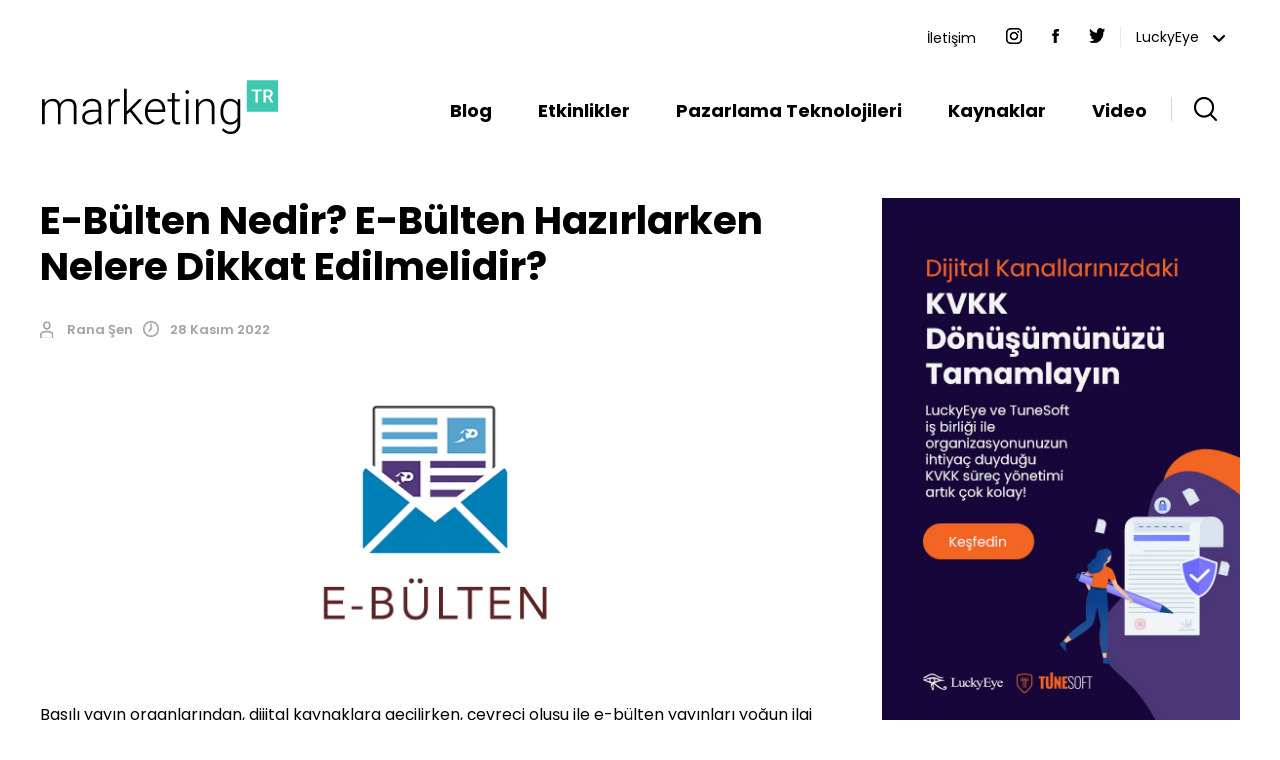

--- FILE ---
content_type: text/html; charset=utf-8
request_url: https://www.marketingtr.net/tr/blog/detay/e-bulten-nedir-e-bulten-hazirlarken-nelere-dikkat-edilmelidir/6/318/0
body_size: 12295
content:
<!DOCTYPE html>
<html lang="tr">
<head>
   
    

<meta charset="UTF-8">
<meta name="viewport" content="width=device-width, initial-scale=1.0">

<title>E-Bülten Nedir? E-Bülten Hazırlarken Nelere Dikkat Edilmelidir?</title><meta name="description" content="Pazarlama dünyasının tüm bileşenlerini en ince ayrıntılarıyla işleyen ve sahip olduğu içerikler sayesinde pazarlama ve dijital sektörlerine ilgisi olan herkesi bilgilendirme amacıyla çalışan marketingTR, Türkiye'nin lider dijital ajansı LuckyEye tarafından kurulan bir oluşumdur." /><meta property="og:title" content="MarketingTR" /><meta name="twitter:title" content="MarketingTR" /><meta name="twitter:description" content="Pazarlama dünyasının tüm bileşenlerini en ince ayrıntılarıyla işleyen ve sahip olduğu içerikler sayesinde pazarlama ve dijital sektörlerine ilgisi olan herkesi bilgilendirme amacıyla çalışan marketingTR, Türkiye'nin lider dijital ajansı LuckyEye tarafından kurulan bir oluşumdur." /><meta property="og:description" content="Pazarlama dünyasının tüm bileşenlerini en ince ayrıntılarıyla işleyen ve sahip olduğu içerikler sayesinde pazarlama ve dijital sektörlerine ilgisi olan herkesi bilgilendirme amacıyla çalışan marketingTR, Türkiye'nin lider dijital ajansı LuckyEye tarafından kurulan bir oluşumdur." /><meta property="og:url" content="http://marketingtr.net/" /><meta name="twitter:url" content="http://marketingtr.net/" />

<!-- <meta name="description" content="Marketing Automation ile müşteri verilerinden analitik anlayışlar çıkartarak çapraz kanal etkileşimlerini optimize ederek müşterilerinize inanılmaz bir deneyim yaşatabilirsiniz." /><meta name="keywords" content="IBM Marketing Cloud, Digital Marketing, Dijital Pazarlama, Lead Management, Customer Experience Analytics, marketing, pazarlama, ibm silverpop, silverpop, pazarlama platformu, email pazarlama" /> --> <!--<meta property="og:title" content="Marketing Cloud" /><meta name="twitter:title" content="Marketing Cloud" /><meta name="twitter:description" content="Marketing Automation ile müşteri verilerinden analitik anlayışlar çıkartarak çapraz kanal etkileşimlerini optimize ederek müşterilerinize inanılmaz bir deneyim yaşatabilirsiniz." /><meta property="og:description" content="Marketing Automation ile müşteri verilerinden analitik anlayışlar çıkartarak çapraz kanal etkileşimlerini optimize ederek müşterilerinize inanılmaz bir deneyim yaşatabilirsiniz." /><meta property="og:url" content="http://marketingtr.net/" /><meta name="twitter:url" content="http://marketingtr.net/" /><meta name="viewport" content="width=device-width, initial-scale=1, maximum-scale=1" />-->
<meta http-equiv="Content-Type" content="text/html; charset=utf-8" />
<!-- END SHAREAHOLIC CODE -->
<link rel="stylesheet" href="/tr/Content/css/owl.carousel.min.css">
<link rel="stylesheet" href="/tr/Content/css/project.css">
<link rel="stylesheet" media="only screen and (max-width:1200px)" href="/tr/Content/css/project-media1200.css" type="text/css" />
    <link rel="stylesheet" media="only screen and (max-width:1024px)" href="/tr/Content/css/project-media1024.css" type="text/css" />
    <link rel="stylesheet" media="only screen and (max-width:768px)" href="/tr/Content/css/project-media768.css" type="text/css" />
    <link rel="stylesheet" media="only screen and (max-width:479px)" href="/tr/Content/css/project-media479.css" type="text/css" />
	<link rel="stylesheet" href="/tr/Content/css/aos.css" />

<!-- BEGIN SHAREAHOLIC CODE -->
<link rel="preload" href="https://cdn.shareaholic.net/assets/pub/shareaholic.js" as="script" />
<meta name="shareaholic:site_id" content="4bc3921f2833780435939165267a48fb" />
<script data-cfasync="false" async src="https://cdn.shareaholic.net/assets/pub/shareaholic.js"></script>
<!-- END SHAREAHOLIC CODE -->
<!-- Global site tag (gtag.js) - Google Analytics -->
<script async src="https://www.googletagmanager.com/gtag/js?id=UA-66495580-1"></script>
<script>
  window.dataLayer = window.dataLayer || [];
  function gtag(){dataLayer.push(arguments);}
  gtag('js', new Date());
 
  gtag('config', 'UA-66495580-1');
</script>
<!-- Google Tag Manager -->
<script>(function(w,d,s,l,i){w[l]=w[l]||[];w[l].push({'gtm.start':
new Date().getTime(),event:'gtm.js'});var f=d.getElementsByTagName(s)[0],
j=d.createElement(s),dl=l!='dataLayer'?'&l='+l:'';j.async=true;j.src=
'https://www.googletagmanager.com/gtm.js?id='+i+dl;f.parentNode.insertBefore(j,f);
})(window,document,'script','dataLayer','GTM-TB4XHJN');</script>
<!-- End Google Tag Manager -->
<!-- Matomo -->
<script type="text/javascript">
  var _paq = window._paq = window._paq || [];
  /* tracker methods like "setCustomDimension" should be called before "trackPageView" */
  _paq.push(['trackPageView']);
  _paq.push(['enableLinkTracking']);
  (function() {
    var u="//lewap.luckyeye.com/";
    _paq.push(['setTrackerUrl', u+'matomo.php']);
    _paq.push(['setSiteId', '3']);
    var d=document, g=d.createElement('script'), s=d.getElementsByTagName('script')[0];
    g.type='text/javascript'; g.async=true; g.src=u+'matomo.js'; s.parentNode.insertBefore(g,s);
  })();
</script>
<!-- End Matomo Code -->
    <link href="/tr/Content/site.css" rel="stylesheet"/>
<link href="/tr/Scripts/intl-tel-input/css/intlTelInput.css" rel="stylesheet"/>

    <link href="/tr/Content/themes/base/jquery-ui.css" rel="stylesheet"/>
<link href="/tr/Content/themes/base/theme.css" rel="stylesheet"/>

    <script src="/tr/Scripts/jquery-1.12.4.js"></script>
<script src="/tr/Scripts/jquery-mask/jquery.mask.js"></script>

    <script src="/tr/Scripts/jquery-ui-1.12.1.js"></script>

    <script src="/tr/Scripts/modernizr-2.5.3.js"></script>

    <script src="/tr/Scripts/jquery.unobtrusive-ajax.js"></script>
<script src="/tr/Scripts/jquery.validate.js"></script>
<script src="/tr/Scripts/jquery.validate.unobtrusive.js"></script>
<script src="/tr/Scripts/intl-tel-input/js/intlTelInput.js"></script>
<script src="/tr/Scripts/intl-tel-input/js/intlTelInput.utility.js"></script>

</head>
        

<body>
       


<header>
    <div class="searchForm">
        <script type="text/javascript">
    $(function () {
        function GoToSearch(dataval) {
            if (dataval != 'undefied' && dataval.link != 'undefined') {
                window.location.href = dataval.link;
            }
        }

        $("#ledissearch-txtsearch").autocomplete({
            source: function (request, response) {
                $.ajax({
                    type: "POST",
                    url: "/tr/LedisJsonEngine/GetAutoCompleteSearchResult",
                    data: { term: request.term, __RequestVerificationToken: $('#__AjaxAntiForgeryForm input[name=__RequestVerificationToken]').val() },
                    success: response,
                    dataType: 'json'
                })
            },
            minLength: 2,
            delay: 100,
            select: function (event, ui) {
                GoToSearch(ui.item);
            }
        }).autocomplete("instance")._renderItem = function (ul, item) {
            return $("<li>").append(item.label).appendTo(ul);
        };

        $('#ledissearch-btnSearch').click(function (event) {
            event.preventDefault();

            var strKeyword = $('#ledissearch-txtsearch').val();
            if (strKeyword == 'undefined')
                strName = ''

            window.location.href = '/tr/Hakkinda/arama/Hakkinda/1/1/0?Kyw=' + encodeURIComponent(strKeyword);


        });

    });
</script>
    
    <form id="__AjaxAntiForgeryForm" action="#" method="post"><input name="__RequestVerificationToken" type="hidden" value="9Zltt1UAtuj6UgFbCS-OPEQ6HodIrtjWRpEe4L8A_YBE8Xrbap8ivdsBbWXT1cPCevuizSUaoC4ZtK4kT2kpdcpGVMJugVEkbbaglOHeOSQ_PoYYe9i2z51W-dE3q-XHgWPC4IGf0RJ1NYPFaA-m1AMMLifJovmhPG2rRQPTbBg1" /></form>
            <input type="text" id="ledissearch-txtsearch" name="ledissearch-txtsearch" class="form-control searchTxt headerSearchTxt" placeholder="Arama" />
            <input type="button" id="ledissearch-btnSearch" value=""  class="searchBtn"/>

        <span class="saver hiddenText">&nbsp;</span>
    </div>
    <div class="container">
        <div class="social-header">
            <a href="/tr/iletisim/detay/iletisim/92/0/0"> 
                İletişim
            </a>
            <a href="https://www.instagram.com/marketingtrclub/" target="_blank"> 
                <img src="/tr/images/icon/header-instagram.png" />
            </a>
            <a href="https://www.facebook.com/MarketingTRClub" target="_blank"> <img src="/tr/images/icon/header-facebook.png" /> </a>
            <a href="https://twitter.com/MarketingTRClub" target="_blank"> <img src="/tr/images/icon/header-twitter.png" /> </a>
            <div class="drop-header-top"> 
                <a class="header-hover" href="https://www.luckyeye.com/tr">LuckyEye <img src="/tr/images/icon/down-icon-header.png" style="padding-left: 10px;" /></a>
                <div class="header-drop-menu">
                    <a href="https://www.socialbusinesstr.com/">SocialBusinessTR</a>
                    <a href="https://www.yapayzekatr.com/">YapayZekaTR</a>
                </div>
            </div>
        </div>
        <div class="header-menu">
            <a href="/tr" style="width:20%">
                <img src="/tr/images/logo/MarketingTR_Logo_Turkuaz.svg" style="width:100%" alt="">
            </a>
            <ul class="menu">
                <li>
                
        <a href="/tr/blog/liste/blog/6/0/0">
            Blog
        </a>

                    <div class="drop-menu-padding40">
                        <div class="drop-menu">
                            <ul>
                                <h4>Konular</h4>
                                
			<li><a href="/tr/category/list/yapay-zeka-ve-pazarlama/58/0/0"> >
             Yapay Zeka ve Pazarlama <br/>
        </a></li>
			<li><a href="/tr/category/list/b2b-pazarlama/46/0/0"> >
             B2B Pazarlama <br/>
        </a></li>
			<li><a href="/tr/category/list/crm/47/0/0"> >
             CRM <br/>
        </a></li>
			<li><a href="/tr/category/list/dijital-pazarlama/48/0/0"> >
             Dijital Pazarlama <br/>
        </a></li>
			<li><a href="/tr/category/list/e-mail-pazarlamasi/49/0/0"> >
             E-Mail Pazarlaması <br/>
        </a></li>
			<li><a href="/tr/category/list/icerik-pazarlamasi/50/0/0"> >
             İçerik Pazarlaması <br/>
        </a></li>
			<li><a href="/tr/category/list/dijital-deneyim-yonetimi/51/0/0"> >
             Dijital Deneyim Yönetimi <br/>
        </a></li>
			<li><a href="/tr/category/list/mobil-pazarlama/52/0/0"> >
             Mobil Pazarlama <br/>
        </a></li>
			<li><a href="/tr/category/list/pazarlamada-dijital-donusum/53/0/0"> >
             Pazarlamada Dijital Dönüşüm <br/>
        </a></li>
			<li><a href="/tr/category/list/sanal-gerceklik/54/0/0"> >
             Sanal Gerçeklik <br/>
        </a></li>
			<li><a href="/tr/category/list/seo-sem/55/0/0"> >
             SEO & SEM <br/>
        </a></li>
			<li><a href="/tr/category/list/sosyal-medya-pazarlamasi/56/0/0"> >
             Sosyal Medya Pazarlaması <br/>
        </a></li>
			<li><a href="/tr/category/list/surdurulebilirlik-ve-pazarlama/57/0/0"> >
             Sürdürülebilirlik ve Pazarlama <br/>
        </a></li>

                            </ul>
                        </div>
                    </div>
                </li>
                <li>
                
        <a href="/tr/etkinlikler/list/etkinlikler/72/0/0">
            Etkinlikler
        </a>
 </li>
                <li>
        <a href="/tr/pazarlama-teknolojileri/liste/pazarlama-teknolojileri/60/0/0">
            Pazarlama Teknolojileri
        </a>

                    <div class="drop-menu-padding40">
                        <div class="drop-menu">
                            <ul>
                                <h4>TEKNOLOJİLER</h4>
                                
			<li><a href="/tr/pazarlama-teknolojileri/detay/crm/61/238/0"> >
             CRM <br/>
        </a></li>
			<li><a href="/tr/pazarlama-teknolojileri/detay/covid-19-cozumleri/62/239/0"> >
             Covid-19 Çözümleri <br/>
        </a></li>
			<li><a href="/tr/pazarlama-teknolojileri/detay/e-ticaret/63/240/0"> >
             E-Ticaret <br/>
        </a></li>
			<li><a href="/tr/pazarlama-teknolojileri/detay/etkinlik-yonetimi/64/241/0"> >
             Etkinlik Yönetimi <br/>
        </a></li>
			<li><a href="/tr/pazarlama-teknolojileri/detay/icerik-yonetimi/65/242/0"> >
             İçerik Yönetimi <br/>
        </a></li>
			<li><a href="/tr/pazarlama-teknolojileri/detay/ilgi-grubu-yonetimi/66/243/0"> >
             İlgi Grubu Yönetimi <br/>
        </a></li>
			<li><a href="/tr/pazarlama-teknolojileri/detay/kampanya-yonetimi/67/245/0"> >
             Kampanya Yönetimi <br/>
        </a></li>
			<li><a href="/tr/pazarlama-teknolojileri/detay/marketing-automation/68/246/0"> >
             Marketing Automation <br/>
        </a></li>
			<li><a href="/tr/pazarlama-teknolojileri/detay/sanal-asistanlar/69/247/0"> >
             Sanal Asistanlar <br/>
        </a></li>
			<li><a href="/tr/pazarlama-teknolojileri/detay/yapay-zeka/70/248/0"> >
             Yapay Zeka <br/>
        </a></li>
			<li><a href="/tr/pazarlama-teknolojileri/detay/dijital-kvkk-cozumleri-ve-platformlari/94/315/0"> >
             Dijital KVKK Çözümleri ve Platformları <br/>
        </a></li>

                            </ul>
                        </div>
                    </div>
                </li>
                <li> 
        <a href="/tr/kaynaklar/liste/kaynaklar/14/0/0">
            Kaynaklar
        </a>

             <div class="drop-menu-padding40">
                        <div class="drop-menu">
                            <ul>
                                <h4>KAYNAKLAR</h4>
                                
			<li><a href="/tr/kaynaklar/kitaplar/pazarlama-kitaplari/73/0/0"> >
             Pazarlama Kitapları <br/>
        </a></li>
			<li><a href="/tr/pazarlama-sozlugu/pazarlama-sozluk/pazarlama-sozlugu/76/254/0"> >
             Pazarlama Sözlüğü <br/>
        </a></li>
			<li><a href="/tr/kaynaklar/icerik-takvim-detay/2024-yili-ozel-gunler-ve-resmi-tatiller-takvimi/93/295/0"> >
             2024 Yılı Özel Günler ve Resmi Tatiller Takvimi <br/>
        </a></li>


                                

                            </ul>
                        </div>
                    </div>
             </li>
                <li>
                
        <a href="/tr/video/liste/marketing-tv/15/0/0">
            Video
        </a>
 </li>
                <li><a class="btnSearch"><i class="search-icon"></i></a></li>
            </ul>
        </div>

        <div class="mobil-menu">
            <div id="open-menu" class="open-menu">
                <img src="/tr/images/icon/icon-content-marketing.png" alt="">
            </div>
        </div>
    </div>
</header>

       


<section id="text-detail-content">
    <div class="container">
        <div class="text-detail">
            
        <div class="detail-text">
            
            <h3>
                E-Bülten Nedir? E-Bülten Hazırlarken Nelere Dikkat Edilmelidir?
            </h3>
            <b class="summary"></b>
            <div class="date-time">
                <span> <i class="tag-icon"></i> Rana Şen</span>
                <span> <i class="tag-clock"></i> 28 Kasım 2022</span>
            </div>
        </div>
<p style="text-align: center;"><img style="width: 50%!important;" src="/tr/images/temp/2022-318-image1.png" alt="" /></p>
<p>Basılı yayın organlarından, dijital kaynaklara geçilirken, çevreci oluşu ile e-bülten yayınları yoğun ilgi görüyor. E-posta pazarlamada başarı oranınızı etkileyecek önemli bir unsur e-bülten çalışmanızın kalitesidir.</p>
<p> </p>
<p>Bir konferans odasının etrafında oturuyorsunuz, potansiyel müşterilerinizle müşterilerinizi en iyi şekilde nasıl bağlayacağınızı, daha fazla ürün satacağınızı veya hedef kitleniz için sadece "akılda kalmayı" nasıl yapacağınızı bulmaya çalışıyorsunuz ve birisi çözebilecek bir çözüm olduğuna karar veriyor. tüm bu sorunlar aynı anda: bir e-posta bülteni!</p>
<p style="text-align: center;"><img style="width: 80%!important;" src="/tr/images/temp/2022-318-image2.jpeg" alt="" /></p>
<p><strong>Başarılı Bir E-Bülten için; </strong></p>
<ul>
<li>Bir e-posta bültenine ihtiyacınız olup olmadığını değerlendirin.</li>
<li>Ne tür bir haber bülteni göndermek istediğinizi belirleyin.</li>
<li>Bülten içeriğinizi %90 eğitici ve %10 promosyon olacak şekilde dengeleyin.</li>
<li>Abone Ol sayfanızda beklentileri belirleyin.</li>
<li>E-posta konu satırlarında yaratıcı olun.</li>
<li>Bir birincil harekete geçirici mesaj seçin.</li>
<li>Tasarım ve kopyalamayı minimum düzeyde tutun.</li>
<li>Resimlerin alternatif metin içerdiğinden emin olun.</li>
<li>İnsanların abonelikten çıkmasını kolaylaştırın.</li>
<li>Test edin!</li>
</ul>
<p> </p>
<p style="text-align: center;"><img src="/tr/images/temp/2022-318-image3.png" alt="" width="80%" /></p>
<p><strong>E-Bülten Yayınlamanın Avantajları</strong></p>
<p> </p>
<p>En etkili ve maliyetsiz dijital pazarlama araçlarından e-bülten, her e-ticaret firmasının etkili biçimde kullanmaya özen gösterdiği bir pazarlama yöntemidir. Bu yöntem ile işletmeler hem müşterilerini memnun etmekte hem de e-ticaret sitelerinin trafiğini artırabilmektedir.</p>
<p style="text-align: center;"><img src="/tr/images/temp/2022-318-image4.jpeg" alt="" width="80%" /></p>
<ul>
<li>E-ticaret firmalarının müşterileri ile ya da e-bülten aboneliği olan kişiler ile sürekli iletişime geçmesini sağlar.</li>
<li>Bu sayede işletmeler yeni ürün ve hizmetlerini daha kolay bir şekilde tanır.</li>
<li>E-bültenler genellikle e-mail yolu ile tüketicilere gönderildiği için dönüşümlerin hızlı bir şekilde gerçekleştiğini söylemek mümkündür.</li>
<li>E-bültenlerde yapılan ürün tanıtımları işletmelerin satışlarını arttırmasına yardımcı olur.</li>
<li>Markalar e-bültenler sayesinde kampanyalarını hızlı bir şekilde duyurur ve böylece müşterilerinin kampanyalara katılma oranını yükseltir.</li>
<li>E-ticaret firmaları güncelleme ve bakım çalışmalarını müşterilerine duyurarak onların güvenini kazanır.</li>
<li>E-bültenlerde kendi markaları hakkındaki gelişmeleri ve duyuruları paylaşan e-ticaret firmaları kişilerin firmaya olan sadakatini arttırır.</li>
<li>E-bültenlerde genellikle profesyonel e-bülten örnekleri kullanıldığı için markalar müşterilerine daha fazla güven verir.</li>
<li>E-ticaret sitelerinde yer alan blog yazıları müşterilere bültenler ile duyurularak bloglara olan ziyaret arttırılır.</li>
<li>E-bültenler sayesinde e-ticaret firmaları rakipleri ile daha kolay rekabete girer.</li>
<li>E-bültenler genel olarak bir hazır şablon üzerinden yapıldığı için e-ticaret firmalarının dijital pazarlama maliyetlerinin azalmasını sağlar.</li>
</ul>
<p style="text-align: center;"><img src="/tr/images/temp/2022-318-image5.jpeg" alt="" width="80%" /></p>
<p><strong>E-Bülten Hazırlarken Nelere Dikkat Etmeliyiz?</strong></p>
<p> </p>
<p>Markanızın kimliğine ait bir şablonunuz olmalı. Böylece kendinize ait olan özgün e-bültenler oluşturabilirsiniz. Size özel bir tasarım, markanızın imzası haline gelir. Firmalar bu konuya en az “logo tasarımları” kadar önem vermeli.</p>
<ul>
<li>Kurumsal Kimlik</li>
<li>İçerik Görselleri</li>
<li>İçerik Başlığı ve Metinleri</li>
<li>Sosyal Medya Hesapları</li>
</ul>
<p>İçin aynı şablonlar kullanılmalı, bu gibi önemli noktalar e-bültenlerde önem verilmesi gereken noktaların başında gelir.</p>
<p style="text-align: center;"><img style="width: 50%!important;" src="/tr/images/temp/2022-318-image6.jpeg" alt="" /></p>
<p><strong>Unutmayın, Spam Kurallarına Uyun!</strong><br /> <br /> ABD'de 2003 yılında çıkan bir kanunla kullanıcıları korumak için reklam içerikli e-postalara bir düzenleme getirildi.  Hazırladığınız e-postanın spam olarak kabul edilmemesi kritik bir önem taşır.<br /> <br /> E-posta konusuna “promosyon” ya da “indirim” gibi spam kabul edilebilecek başlıklar koymayın.</p>
<ul>
<li>E-posta konu kısmında “&,%,+,$,!” gibi özel işaretler kullanmayın.</li>
<li>E-bülten yazınızda çok renk kullanmayın. Daha sade bir yapı tercih edin.</li>
<li>Elektronik bülten içinde spam kabul edilen “riskli kelimeleri” kullanmayın.</li>
<li>Gönderici isminiz, sizi ya da firmanızı yansıtsın.</li>
<li>Kullanıcıya üyelikten çıkma seçeneğini sunun.</li>
</ul>
<p> </p>        <div class="social-media-content">
            <div class="twoListShare">
                <div class="shareaholic-canvas" data-app="share_buttons" data-app-id="31948242"></div>
            </div>
        </div>



            <h3 class="etiket-detail-title">ETİKETLER</h3>


            <div class="tag-list-btn">
                
            </div>
        </div>
        <div class="banner">
            <div class="banner-the-look">
                
        <a href="https://www.luckyeye.com/tr/Blog/Detay/LuckyEye-ve-TuneSoft-is-birligi-ile-gelistirilen-Dijital-KVKK-Cozumleri-organizasyonlarin-KVKK-uyum/96/2358/0?utm_source=marketingtr-banner&utm_campaign=kvkk-cozumleri">
            <img src="/tr/images/common/kvkkbanner.jpg" style="width: 100%;" alt="">
        </a>

            </div>
            

            <h3 class="etiket-detail-title">TRENDLER</h3>
            <div class="tag-btn-banner">
                
        <a href="/tr/category/list/dijital-pazarlama/78/0/0">
            Dijital Pazarlama <br />
        </a>
        <a href="/tr/category/list/yapay-zeka/79/0/0">
            Yapay Zeka <br />
        </a>
        <a href="/tr/category/list/b2b-pazarlama/80/0/0">
            B2B Pazarlama <br />
        </a>
        <a href="/tr/category/list/crm/81/0/0">
            CRM <br />
        </a>
        <a href="/tr/category/list/digital-marketing/82/0/0">
            Digital Marketing <br />
        </a>
        <a href="/tr/category/list/icerik-pazarlamasi/83/0/0">
            İçerik Pazarlaması <br />
        </a>
        <a href="/tr/category/list/sosyal-medya-pazarlamasi/84/0/0">
            Sosyal Medya Pazarlaması <br />
        </a>
        <a href="/tr/category/list/dijital-donusum/85/0/0">
            Dijital Dönüşüm <br />
        </a>
        <a href="/tr/category/list/dijital-deneyim-yonetimi/86/0/0">
            Dijital Deneyim Yönetimi <br />
        </a>
        <a href="/tr/category/list/seo-sem/87/0/0">
            SEO & SEM <br />
        </a>

            </div>
        </div>

    </div>

</section>

<section id="text-slider">
    <div class="container">
        <h3 class="text-slider-title">İlgili Yazılar</h3>
        <div class="col-3-slider owl-carousel owl-theme topicSlider">
            
        <div class="item">
            <a href="/tr/blog/detay/Reklamda-Kadinin-Rolu-Persil-Ornegi-Uzerinden-Toplumsal-Cinsiyet-Kodlari/6/379/0">
                <div class="blog-content">
                    <img src="https://www.marketingtr.net/tr/images/contentimages/reklamda-kadinin-rolu.png">
                    <div class="date-time">
                        <span> <i class="tag-icon"></i> Şule Türkyılmaz</span>
                        <span> <i class="tag-clock"></i> 25 Nisan 2025</span>
                    </div>
                    <div class="text-blog">
                        <h3>Reklamda Kadının Rolü: Persil Örneği Üzerinden Toplumsal Cinsiyet Kodları</h3>
                    </div>
                </div>
            </a>
        </div>
        <div class="item">
            <a href="/tr/blog/detay/Femvertising-Nedir-Feminizm-Reklamciligi-Nasil-Degistiriyor/6/378/0">
                <div class="blog-content">
                    <img src="https://www.marketingtr.net/tr/images/contentimages/femvertising-nedir.png">
                    <div class="date-time">
                        <span> <i class="tag-icon"></i> Şule Türkyılmaz</span>
                        <span> <i class="tag-clock"></i> 16 Nisan 2025</span>
                    </div>
                    <div class="text-blog">
                        <h3>Femvertising Nedir? Feminizm Reklamcılığı Nasıl Değiştiriyor?</h3>
                    </div>
                </div>
            </a>
        </div>
        <div class="item">
            <a href="/tr/blog/detay/Acik-Hava-Reklamciligi-Outdoor-Ads-Nedir/6/377/0">
                <div class="blog-content">
                    <img src="https://www.marketingtr.net/tr/images/contentimages/outdoor-ads-nedir1.jpg">
                    <div class="date-time">
                        <span> <i class="tag-icon"></i> Şule Türkyılmaz</span>
                        <span> <i class="tag-clock"></i> 03 Nisan 2025</span>
                    </div>
                    <div class="text-blog">
                        <h3>Açık Hava Reklamcılığı (Outdoor Ads.) Nedir?</h3>
                    </div>
                </div>
            </a>
        </div>
        <div class="item">
            <a href="/tr/blog/detay/TikTok-SEO-Nedir-Markalar-Icin-Yeni-Arama-Motoru-Gercegi/6/376/0">
                <div class="blog-content">
                    <img src="https://www.marketingtr.net/tr/images/contentimages/tiktok-seo.png">
                    <div class="date-time">
                        <span> <i class="tag-icon"></i> Şule Türkyılmaz</span>
                        <span> <i class="tag-clock"></i> 27 Mart 2025</span>
                    </div>
                    <div class="text-blog">
                        <h3>TikTok SEO Nedir? Markalar İçin Yeni Arama Motoru Gerçeği</h3>
                    </div>
                </div>
            </a>
        </div>
        <div class="item">
            <a href="/tr/blog/detay/Reklam-ve-Sanat-Iki-Dunyanin-Yaratici-Bulusmasi/6/375/0">
                <div class="blog-content">
                    <img src="https://www.marketingtr.net/tr/images/contentimages/reklam-ve-sanat.jpg">
                    <div class="date-time">
                        <span> <i class="tag-icon"></i> Şule Türkyılmaz</span>
                        <span> <i class="tag-clock"></i> 13 Mart 2025</span>
                    </div>
                    <div class="text-blog">
                        <h3>Reklam ve Sanat: İki Dünyanın Yaratıcı Buluşması</h3>
                    </div>
                </div>
            </a>
        </div>
        <div class="item">
            <a href="/tr/blog/detay/Yapay-Zeka-ve-Reklamlarin-Sihirli-Dunyasi-Gercek-mi-Illuzyon-mu/6/374/0">
                <div class="blog-content">
                    <img src="https://www.marketingtr.net/tr/images/contentimages/yapay-zeka-ve-reklam-1 (1).png">
                    <div class="date-time">
                        <span> <i class="tag-icon"></i> Şule Türkyılmaz</span>
                        <span> <i class="tag-clock"></i> 07 Mart 2025</span>
                    </div>
                    <div class="text-blog">
                        <h3>Yapay Zeka ve Reklamların Sihirli Dünyası: Gerçek mi, İllüzyon mu?</h3>
                    </div>
                </div>
            </a>
        </div>
        <div class="item">
            <a href="/tr/blog/detay/Dark-Social-Nedir-Markalar-Icin-Gizli-Trafik-Kaynagi/6/373/0">
                <div class="blog-content">
                    <img src="https://www.marketingtr.net/tr/images/contentimages/dark-social-nedir.png">
                    <div class="date-time">
                        <span> <i class="tag-icon"></i> Şule Türkyılmaz</span>
                        <span> <i class="tag-clock"></i> 24 Şubat 2025</span>
                    </div>
                    <div class="text-blog">
                        <h3>Dark Social Nedir? Markalar İçin Gizli Trafik Kaynağı!</h3>
                    </div>
                </div>
            </a>
        </div>
        <div class="item">
            <a href="/tr/blog/detay/Reverse-Marketing-Nedir-Tuketiciyi-Pesinizden-Kosturan-Strateji/6/372/0">
                <div class="blog-content">
                    <img src="https://www.marketingtr.net/tr/images/contentimages/reverse-marketing-nedir-1.png">
                    <div class="date-time">
                        <span> <i class="tag-icon"></i> Şule Türkyılmaz</span>
                        <span> <i class="tag-clock"></i> 19 Şubat 2025</span>
                    </div>
                    <div class="text-blog">
                        <h3>Reverse Marketing Nedir? Tüketiciyi Peşinizden Koşturan Strateji!</h3>
                    </div>
                </div>
            </a>
        </div>
        <div class="item">
            <a href="/tr/blog/detay/Yapay-Zeka-ile-Viral-Reklamlar-Trendleri-Onceden-Gorebilir-mi/6/371/0">
                <div class="blog-content">
                    <img src="https://www.marketingtr.net/tr/images/contentimages/yapay-zeka-ile-viral-reklamlar-1.jpg">
                    <div class="date-time">
                        <span> <i class="tag-icon"></i> Şule Türkyılmaz</span>
                        <span> <i class="tag-clock"></i> 13 Şubat 2025</span>
                    </div>
                    <div class="text-blog">
                        <h3>Yapay Zeka ile Viral Reklamlar: Trendleri Önceden Görebilir mi?</h3>
                    </div>
                </div>
            </a>
        </div>

        </div>
    </div>
</section>

       <div class="social-container"><div class="shareaholic-canvas" data-app="share_buttons" data-app-id="32003037"></div></div>
       
<section id="marketing-about" data-aos="fade-up" data-aos-anchor-placement="top-bottom" data-aos-duration="1000">
    <div class="container">
        <h3>Marketing TR hakkında</h3>
        <p>
            Pazarlama dünyasının tüm bileşenlerini en ince ayrıntılarıyla işleyen ve sahip olduğu içerikler sayesinde
            pazarlama ve dijital sektörlerine ilgisi olan herkesi bilgilendirme amacıyla çalışan marketingTR,
            Türkiye'nin lider dijital ajansı LuckyEye tarafından kurulan bir oluşumdur. 1999'dan beri Türkiye ve
            Avrupa'da elde edilen deneyimlerin ışığında oluşturulan marketingTR; özellikle dijital pazarlama, dijital
            deneyim yönetimi ve dijital dönüşüm gibi alanlarda sahip olduğu bilgilendirici ve yenilikçi içerikleriyle
            takipçilerine günümüz teknolojisinde hız kazanmaları ve adapte olabilmeleri konusunda desteklemektedir.
        </p>
    </div>
</section>
<footer>
    <div class="container">
    <div class="footerMenu">
<div class="btnTopFooter">></div>
</div>
        <div class="footer-top">
            <div class="footer-logo">
                <a href="/tr">
                <img src="/tr/images/logo/logo-footer.png" alt="">
                </a>
            </div>
            <p><a href="/tr" style="color:#9f9f9f"><b>marketingTR</b></a> bir <a href="https://www.luckyeye.com/tr" style="color:#9f9f9f" target="_blank"><b>LuckyEye</b></a> markasıdır.</p>
            <a href="https://www.luckyeye.com/tr" target="_blank">
            <img src="/tr/images/logo/luckyeye-footer-logo.png" alt="">
            </a>
        </div>
        <div class="footer-menu">
            <div class="footer-menu-4">
                <div class="footer-4">
                    <div class="footer-tittle">Güncel Başlıklar</div>
                    <ul class="footer-bottom">
                        
        <li><a href="/tr/blog/detay/reklamda-kadinin-rolu-persil-ornegi-uzerinden-toplumsal-cinsiyet-kodlari/6/379/0">
            <span>></span>
             Reklamda Kadının Rolü: Persil Örneği Üzerinden Toplumsal Cinsiyet Kodları <br/>
        </a></li>
        <li><a href="/tr/blog/detay/femvertising-nedir-feminizm-reklamciligi-nasil-degistiriyor/6/378/0">
            <span>></span>
             Femvertising Nedir? Feminizm Reklamcılığı Nasıl Değiştiriyor? <br/>
        </a></li>
        <li><a href="/tr/blog/detay/acik-hava-reklamciligi-outdoor-ads-nedir/6/377/0">
            <span>></span>
             Açık Hava Reklamcılığı (Outdoor Ads.) Nedir? <br/>
        </a></li>
        <li><a href="/tr/blog/detay/tiktok-seo-nedir-markalar-icin-yeni-arama-motoru-gercegi/6/376/0">
            <span>></span>
             TikTok SEO Nedir? Markalar İçin Yeni Arama Motoru Gerçeği <br/>
        </a></li>
        <li><a href="/tr/blog/detay/reklam-ve-sanat-iki-dunyanin-yaratici-bulusmasi/6/375/0">
            <span>></span>
             Reklam ve Sanat: İki Dünyanın Yaratıcı Buluşması <br/>
        </a></li>
        <li><a href="/tr/blog/detay/yapay-zeka-ve-reklamlarin-sihirli-dunyasi-gercek-mi-illuzyon-mu/6/374/0">
            <span>></span>
             Yapay Zeka ve Reklamların Sihirli Dünyası: Gerçek mi, İllüzyon mu? <br/>
        </a></li>

                    </ul>
                </div>
                <div class="footer-4">
                    <div class="footer-tittle">Pazarlama Trendleri</div>
                    <ul class="footer-bottom">
                        
			<li><a href="/tr/category/list/dijital-pazarlama/78/0/0"> >
             Dijital Pazarlama <br/>
        </a></li>
			<li><a href="/tr/category/list/yapay-zeka/79/0/0"> >
             Yapay Zeka <br/>
        </a></li>
			<li><a href="/tr/category/list/b2b-pazarlama/80/0/0"> >
             B2B Pazarlama <br/>
        </a></li>
			<li><a href="/tr/category/list/crm/81/0/0"> >
             CRM <br/>
        </a></li>
			<li><a href="/tr/category/list/digital-marketing/82/0/0"> >
             Digital Marketing <br/>
        </a></li>
			<li><a href="/tr/category/list/icerik-pazarlamasi/83/0/0"> >
             İçerik Pazarlaması <br/>
        </a></li>
			<li><a href="/tr/category/list/sosyal-medya-pazarlamasi/84/0/0"> >
             Sosyal Medya Pazarlaması <br/>
        </a></li>
			<li><a href="/tr/category/list/dijital-donusum/85/0/0"> >
             Dijital Dönüşüm <br/>
        </a></li>
			<li><a href="/tr/category/list/dijital-deneyim-yonetimi/86/0/0"> >
             Dijital Deneyim Yönetimi <br/>
        </a></li>
			<li><a href="/tr/category/list/seo-sem/87/0/0"> >
             SEO & SEM <br/>
        </a></li>

                    </ul>
                </div>
                <div class="footer-4">
                    <div class="footer-tittle">Pazarlama Teknolojileri</div>
                    <ul class="footer-bottom">
                        
			<li><a href="/tr/pazarlama-teknolojileri/detay/crm/61/238/0"> >
             CRM <br/>
        </a></li>
			<li><a href="/tr/pazarlama-teknolojileri/detay/covid-19-cozumleri/62/239/0"> >
             Covid-19 Çözümleri <br/>
        </a></li>
			<li><a href="/tr/pazarlama-teknolojileri/detay/e-ticaret/63/240/0"> >
             E-Ticaret <br/>
        </a></li>
			<li><a href="/tr/pazarlama-teknolojileri/detay/etkinlik-yonetimi/64/241/0"> >
             Etkinlik Yönetimi <br/>
        </a></li>
			<li><a href="/tr/pazarlama-teknolojileri/detay/icerik-yonetimi/65/242/0"> >
             İçerik Yönetimi <br/>
        </a></li>
			<li><a href="/tr/pazarlama-teknolojileri/detay/ilgi-grubu-yonetimi/66/243/0"> >
             İlgi Grubu Yönetimi <br/>
        </a></li>
			<li><a href="/tr/pazarlama-teknolojileri/detay/kampanya-yonetimi/67/245/0"> >
             Kampanya Yönetimi <br/>
        </a></li>
			<li><a href="/tr/pazarlama-teknolojileri/detay/marketing-automation/68/246/0"> >
             Marketing Automation <br/>
        </a></li>
			<li><a href="/tr/pazarlama-teknolojileri/detay/sanal-asistanlar/69/247/0"> >
             Sanal Asistanlar <br/>
        </a></li>
			<li><a href="/tr/pazarlama-teknolojileri/detay/yapay-zeka/70/248/0"> >
             Yapay Zeka <br/>
        </a></li>
			<li><a href="/tr/pazarlama-teknolojileri/detay/dijital-kvkk-cozumleri-ve-platformlari/94/315/0"> >
             Dijital KVKK Çözümleri ve Platformları <br/>
        </a></li>

                    </ul>
                </div>
                <div class="footer-4">
                    <div class="footer-tittle">Etkinlikler - Video</div>
                    <ul class="footer-bottom">
                        
        <li><a href="/tr/etkinlikler/list/21-aralik-2022-is-hayatinda-no-code-yaklasimi-ve-gercek-hayat-uygulamalari/72/320/0">
            <span>></span>
             21 Aralık 2022 - İş Hayatında No-Code Yaklaşımı ve Gerçek Hayat Uygulamaları <br/>
        </a></li>
        <li><a href="/tr/etkinlikler/list/start-up-day/72/311/0">
            <span>></span>
             Start-Up Day <br/>
        </a></li>
        <li><a href="/tr/etkinlikler/list/bilisim-zirvesi22/72/312/0">
            <span>></span>
             Bilişim Zirvesi'22 <br/>
        </a></li>
        <li><a href="/tr/etkinlikler/list/ankara-startup-zirvesi-bilkent/72/313/0">
            <span>></span>
             Ankara Startup Zirvesi (Bilkent) <br/>
        </a></li>
        <li><a href="/tr/etkinlikler/list/webrazzi-fintech-2022/72/314/0">
            <span>></span>
             Webrazzi Fintech 2022 <br/>
        </a></li>
        <li><a href="/tr/etkinlikler/list/13-ekim-golden-drum-2021/72/283/0">
            <span>></span>
             13 Ekim - Golden Drum 2021 <br/>
        </a></li>

                        <div class="lineSpan"></div>
                        

                    </ul>
                </div>
                <div class="footer-4">
                    <div class="footer-tittle">Kaynaklar</div>
                    <ul class="footer-bottom">
                        
			<li><a href="/tr/kaynaklar/kitaplar/pazarlama-kitaplari/73/0/0"> >
             Pazarlama Kitapları <br/>
        </a></li>
			<li><a href="/tr/pazarlama-sozlugu/pazarlama-sozluk/pazarlama-sozlugu/76/254/0"> >
             Pazarlama Sözlüğü <br/>
        </a></li>
			<li><a href="/tr/kaynaklar/icerik-takvim-detay/2024-yili-ozel-gunler-ve-resmi-tatiller-takvimi/93/295/0"> >
             2024 Yılı Özel Günler ve Resmi Tatiller Takvimi <br/>
        </a></li>

                    </ul>
                </div>
            </div>
        </div>
    </div>
    <div class="footer-social"
        style="background: url(/tr/images/common/social-media.png);background-repeat: no-repeat;background-position: center bottom;background-size: contain;">
        <div class="container">
            <ul class="social-media">
                <li>
                    <a href="https://www.instagram.com/marketingtrclub/">
                        <img src="/tr/images/icon/instagram.png" alt="">
                    </a>
                </li>
                <li>
                    <a href="https://www.facebook.com/MarketingTRClub">
                        <img src="/tr/images/icon/facebook.png" alt="">
                    </a>
                </li>
                <li>
                    <a href="https://twitter.com/MarketingTRClub">
                        <img src="/tr/images/icon/twitter.png" alt="">
                    </a>
                </li>
            </ul>
        </div>
    </div>
	<!-- Google Tag Manager (noscript) -->
<noscript><iframe src="https://www.googletagmanager.com/ns.html?id=GTM-TB4XHJN"
height="0" width="0" style="display:none;visibility:hidden"></iframe></noscript>
<!-- End Google Tag Manager (noscript) -->
</footer>
    
    


<script src="/tr/Content/script/owl.carousel.min.js"></script>
<script src="/tr/Content/script/aos.js"></script>
<script src="/tr/Content/script/project.js"></script>


<script>
function searchRedirect(){
    var val= $(".headerSearchTxt").val();
    if(val != "")
    {
      window.location.href="/tr/Hakkinda/arama/Hakkinda/1/1/0?Kyw=" + val;
    }
}

$(document).ready(function () {
        function handleEnter(e) {
            if (e.which == 13) {
                e.preventDefault();
                searchRedirect();
            }
        }

        $(document).keypress(handleEnter);
        $(".headerSearchTxt").keypress(handleEnter);

});

  AOS.init();
  
</script>

</body>
</html>


--- FILE ---
content_type: text/css
request_url: https://www.marketingtr.net/tr/Content/css/project.css
body_size: 7436
content:
@import url("https://fonts.googleapis.com/css2?family=Poppins:ital,wght@0,100;0,200;0,300;0,400;0,500;0,600;0,700;0,800;0,900;1,100;1,200;1,300;1,400;1,500;1,600;1,700;1,800;1,900&display=swap");
* {
  margin: 0;
  padding: 0;
  box-sizing: border-box;
}

body {
  font-family: "Poppins", sans-serif;
  font-size: 18px;
}

li,
a {
  list-style-type: none;
  text-decoration: none;
  color: #010101;
}

.container {
  width: 1200px;
  margin: 0 auto;
}

.content-title {
  font-size: 80px;
  text-align: center;
  color: #d7e1e2;
  font-weight: 600;
}

/* header menu */

.header-menu {
  display: flex;
  align-items: center;
  justify-content: space-between;
  margin: 25px 0 54px 0;
  position: relative;
}

.header-menu ul {
  display: flex;
}

.header-menu ul li {
  padding: 0 23px;
  /* position: relative; */
}

.header-menu ul li a {
  font-weight: 700;
}

.search-icon {
  background: url(/tr/images/icon/icon-search-marketing.jpg);
  width: 24px;
  height: 24px;
  display: block;
  position: relative;
}

.search-icon::before {
  content: "";
  background-color: #d4d4d4;
  width: 1px;
  height: 100%;
  position: absolute;
  left: -22px;
}

.drop-menu-padding40 {
  padding-top: 46px;
  display: none;
  position: absolute;
  left: 0;
  z-index: 9;
  width: 100%;
}

.drop-menu {
  width: 100%;
  background: #fff;
  display: flex;
  max-height: 410px;
  border: 1px solid #e4e4e4;
}

.drop-menu ul {
  display: block;
  padding: 20px;
  width: 100%;
}

.drop-menu ul h4 {
  font-size: 24px;
  letter-spacing: 0.75px;
  font-weight: 600;
  margin-bottom: 25px;
}

.drop-menu ul li {
  padding: 0 0px 20px 23px;
  float: left;
  overflow: hidden;
  white-space: nowrap;
  text-overflow: ellipsis;
  width: 50%;
}

/* .drop-menu ul:first-child {
  width: 70%;
}
.drop-menu ul:last-child {
  width: 30%;
} */

.menu li:hover .drop-menu-padding40 {
  display: block;
}

/*slider*/

.home-slider {
  height: auto;
}

.home-slider .item {
  position: relative;
}

.post-text {
  position: relative;
  left: 0;
  bottom: 66px;
}

.post {
  background: #fff;
  padding: 60px 66px;
}

.post .date-time {
  padding: 0 0 22px;
}

.post h3 {
  font-size: 30px !important;
  line-height: 41px;
  height: auto;
  font-weight: bold;
  min-height: 130px;
  margin-bottom: 30px;
}

.post p {
  font-size: 14px;
  line-height: 23px;
  padding: 0px 0 30px;
}

.owl-item:nth-child(2n) .item .post-text .post {
  margin-left: 0 !important;
  margin-right: 50px !important;
}

.owl-item:nth-child(2n-1) .item .post-text .post {
  margin-left: 50px !important;
  margin-right: 0 !important;
  border-right: 1px solid #c0c0c0;
}

.owl-prev {
  position: absolute;
  left: -28px;
  top: 36%;
  font-size: 60px;
  color: #d7e1e2;
}

.owl-next {
  position: absolute;
  right: -28px;
  top: 36%;
  color: #d7e1e2;
}

.owl-prev span,
.owl-next span {
  font-size: 70px;
  color: #e8edee;
}

.owl-dots {
  position: absolute;
  top: 0;
  left: -184px;
}

.owl-dot {
  display: block;
  color: #eff0f1 !important;
  font-size: 80px !important;
  line-height: 100% !important;
  font-weight: bold !important;
}

.owl-dot.active {
  color: #d7e1e2 !important;
  margin: 0 26px;
}

/*blog*/

#blog {
  /* margin-top: 170px; */
}

.col-3-text {
  display: flex;
  justify-content: space-evenly;
  flex-flow: row wrap;
  padding-bottom: 70px;
}

.col-3 {
  width: 366px;
  padding: 0 25px 14px;
}

.col-3-text img {
  width: 100%;
  min-height: 200px;
}

.text-blog h3 {
  font-size: 23px;
  line-height: 130%;
  padding: 0px 0;
  height: 120px;
}

.tag-content h3 {
  height: 100px;
}

.tag-col-content .col-md-2 {
  width: calc(50% - 40px);
  margin: 0 20px;
}

.text-blog p {
  font-size: 14px;
  height: auto;
  line-height: 23px;
}

.text-detail img {
  margin: 30px 0;
  width: 100%;
}

.text-detail ul {
  font-size: 16px;
  padding: 20px 20px 20px 40px;
}

.text-detail ul li {
  list-style-type: disc !important;
}

.tag-count {
  text-align: center;
  margin: 40px 0;
}

.text-detail p strong {
  margin: 20px 0;
  /* display: block; */
}

.text-detail .summary p {
  font-size: 18px;
  padding-bottom: 22px;
}

.blog-btn {
  width: 100%;
  text-align: center;
  border: 2px solid #a7aeb3;
  color: #a7aeb3;
  padding: 10px 0;
  margin: 45px 25px 15px;
  position: relative;
  font-size: 20px;
  font-weight: bold;
}

.blog-btn a {
  color: #a7aeb3;
  font-weight: 700;
}

.detail-text .date-time {
  padding: 0;
}

.blog-content .date-time {
  padding: 36px 0 25px;
}

.blog-content .text-blog {
  padding-bottom: 40px;
}

.category-list-detail .text-blog {
  min-height: auto;
  min-height: auto !important;
}

.blog-content img {
  width: 100%;
  height: 200px;
  margin-bottom: 26px;
}

.date-time {
  font-size: 13px;
  color: #a3a3a3;
  padding-top: 38px;
  display: flex;
  font-weight: 600;
}

.date-time span {
  display: flex;
  align-items: center;
}

.tag-icon {
  background: url("/tr/images/icon/icon-tag.png");
  width: 17px;
  height: 17px;
  display: inline-block;
  margin-right: 10px;
  background-repeat: no-repeat;
}

.tag-clock {
  background: url("/tr/images/icon/icon-clock.png");
  width: 17px;
  height: 17px;
  margin: 0 10px;
  display: inline-block;
  background-repeat: no-repeat;
}

.blog {
  background: #fff;
  width: 43%;
  padding: 15px 23px;
}

.blog-container .blog {
  padding: 0 25px 30px !important;
}

.blog h3 {
  font-size: 30px;
  line-height: 41px;
  letter-spacing: 0.75px;
}

.blog-container p {
  padding: 0 25px;
  width: 26%;
  font-size: 14px;
  line-height: 24px;
}

.blog-container .date-time {
  padding: 0;
  padding-bottom: 22px;
}

/*kaynaklar*/

.content-kaynaklar {
  margin: 0 25px;
  margin-bottom: 0px;
  margin-bottom: 68px;
  border-bottom: 1px solid #e4e4e4;
  padding-bottom: 74px;
}

.content-kaynaklar .blog-content {
  background-color: #e0eefb;
  text-align: center;
  padding: 40px;
  font-weight: 700;
  letter-spacing: 1px;
}

.content-kaynaklar .col-md-2 {
  width: calc(50% - 15px);
  margin: 0 6px;
}

.icon-content-marketing {
  background: url("/tr/images/icon/icon-content-marketing.png");
}

.icon-mobile-marketing {
  background: url("/tr/images/icon/icon-mobile-marketing.png");
}

.icon-social-media-marketing {
  background: url("/tr/images/icon/icon-social-media-marketing.png");
}

.icon-ai-marketing {
  background: url("/tr/images/icon/icon-ai-marketing.png");
}

.icon-email-marketing {
  background: url("/tr/images/icon/icon-email-marketing.png");
}

.icon-seo-sem {
  background: url("/tr/images/icon/icon-seo-sem.png");
}

.icon-vr-marketing {
  background: url("/tr/images/icon/icon-vr-marketing.png");
}

.icon-ui-ux-design-marketing {
  background: url("/tr/images/icon/icon-ui-ux-design-marketing.png");
}

.kaynak-col-1 {
  width: 25%;
  text-align: center;
  color: #a7aeb3;
  font-size: 18px;
  padding: 30px 0;
}

.kaynak-col-1 i {
  width: 33px;
  height: 33px;
  display: block;
  margin: 12px auto;
  background-size: contain;
  background-position: center;
  background-repeat: no-repeat;
}

/*dijitalA-MARKETİNG*/

#dijital-marketing .col-2 {
  padding: 70px 25px;
}

#dijital-marketing .col-2 img {
  width: 100%;
  width: 100% !important;
}

#dijital-marketing .col-3:first-child {
  display: none;
  display: none !important;
}

.col-2 {
  display: flex;
  justify-content: center;
  flex-flow: row wrap;
}

.col-md-2 {
  width: 50%;
}

#dijital-marketing .col-2 .text-blog {
  padding-left: 94px;
}

#dijital-marketing .text-blog .date-time {
  padding: 0;
  padding-bottom: 22px;
}

#dijital-marketing .text-blog h3 {
  padding-bottom: 22px;
}

#dijital-marketing-text .col-2 {
  padding: 85px 0;
}

#dijital-marketing-text .col-2 .text-blog .date-time {
  padding: 0;
}

#dijital-marketing-text .col-2 .text-blog h3 {
  padding: 30px 0 40px;
  font-size: 41px;
  height: auto;
  line-height: 46px;
}

#dijital-marketing-text .col-2 .text-blog {
  padding-right: 152px;
  padding-left: 25px;
}

/*abput marketing*/

#marketing-about {
  background: url("/tr/images/common/marketingtr-hakkinda.png");
  min-height: 550px;
  background-repeat: no-repeat;
  background-position: 90% 36px;
}

#marketing-about h3 {
  font-size: 54px;
  color: #0096ff;
  padding: 0 25px;
}

#marketing-about p {
  padding: 50px 25px;
  font-size: 16px;
  color: #606d6e;
  width: 56%;
  line-height: 23px;
}

#the-look {
  margin: 90px 0 160px 0;
  background-color: #1b1464;
  background: url("/tr/images/common/thelook-background.jpg");
  min-height: 360px;
  background-position: left center;
  background-size: cover;
  background-repeat: no-repeat;
  display: flex;
  align-items: center;
}

#the-look p {
  color: #fff;
  padding: 30px 0;
}

.thelook-btn {
  background: #3e049e;
  background: -moz-linear-gradient(
    to right,
    #3e049e 0%,
    #701f74 30%,
    #fc6a03 70%
  );
  background: -webkit-linear-gradient(
    to right,
    #3e049e 0%,
    #701f74 30%,
    #fc6a03 70%
  );
  background: linear-gradient(to right, #3e049e 0%, #701f74 30%, #fc6a03 70%);
  padding: 16px 40px;
  border-radius: 50px;
  color: #fff;
  display: block;
  width: 35%;
  margin: 0 auto;
}

.the-look-text {
  text-align: center;
}

/*footer*/

footer {
  background-color: #212222;
  position: relative;
}

.footer-top {
  text-align: center;
  padding: 63px 0;
}

.footer-top p {
  color: #9f9f9f;
  padding: 35px 0;
}

.footer-menu-4 {
  display: flex;
  justify-content: center;
  color: #6a6d6d;
  border-top: 1px solid #383939;
  border-bottom: 1px solid #383939;
  padding: 55px 0;
}

.footer-4 {
  width: 20%;
  padding: 0 15px;
}

.footer-bottom a {
  color: #6a6d6d;
  font-size: 14px;
  display: flex;
  padding: 0 0 20px;
}

.footer-bottom a span {
  padding-right: 8px;
}

.footer-tittle {
  padding-bottom: 34px;
  font-weight: 600;
  color: #c1c1c1;
  font-size: 16px;
}

.social-media {
  display: flex;
  justify-content: center;
  align-items: center;
  flex-flow: row wrap;
}

.social-media li {
  padding: 0 38px;
}

.footer-bottom {
  padding: 0px 0 109px;
}

.footer-social {
  padding: 85px 0 109px;
}

.comment-content {
  text-align: center;
  width: 60%;
  margin: 0 auto;
}

.form-group {
  text-align: left;
}

.form-group h2 {
  font-size: 14px;
  margin: 10px 0 20px;
  display: block;
  font-weight: bold;
}

.form-group textarea {
  width: 100%;
  display: block;
  padding: 20px;
  color: #a2a2a2;
  border-color: #a2a2a2;
}

.form-text-group {
  display: flex;
  align-items: center;
  font-size: 14px;
  margin: 30px 0;
}

.form-text-group input {
  border: 1px solid #a2a2a2;
  padding: 10px;
  margin: 0 22px;
}

.form-text-group label {
  width: 6%;
}

.btn-form {
  background-color: #000;
  color: #fff;
  display: block;
  width: 40%;
  padding: 10px 0;
  letter-spacing: 0.75px;
  font-weight: 500;
}

.checkbox-form {
  display: flex;
  text-align: left;
  margin-bottom: 35px;
}

.checkbox-form input {
  margin: 6px 20px 0 0;
  display: block;
}

.checkbox-form p {
  font-size: 14px;
}

.comment-text-panel {
  text-align: left;
  padding: 30px 0;
}

.comment-text-panel p {
  font-size: 14px;
}

.comment-text-panel span {
  color: #838383;
  font-size: 12px;
}

.comment-text-panel h3 {
  font-size: 20px;
  font-weight: 400;
}

.comment-text {
  margin: 35px 0;
  border-bottom: 1px solid #e6e6e6;
  border-top: 1px solid #e6e6e6;
}

.comment-text h4 {
  font-size: 14px;
  margin: 30px 0;
}

.comment-reply {
  padding-left: 60px;
  border-left: 2px solid #e6e6e6;
}

.text-detail {
  width: 66%;
}

.text-detail h3 {
  font-size: 39px;
  line-height: 120%;
  margin: 0 0 30px 0;
}

#text-detail-content .container {
  display: flex;
}

.banner {
  padding-left: 50px;
  width: 34%;
}

.banner h4 {
  font-size: 40px;
  padding: 30px 0;
}

#text-slider {
  background-color: #eef8ff;
  text-align: center;
  margin: 80px 0;
  padding: 50px 0 10px;
}

.text-slider-title {
  font-size: 80px;
  font-weight: bold;
  color: #b2d8f3;
  padding: 25px 0;
}

#text-slider .col-3 h3 {
  text-align: left !important;
}

.detail-title-background {
  background-color: #e0eefb !important;
  color: #000;
  text-align: center;
  font-size: 80px;
  font-weight: bold;
  line-height: 90%;
  width: 100%;
  min-height: 290px;
  display: flex;
  align-items: center;
  justify-content: center;
  flex-flow: row wrap;
  padding: 14px 65px;
}

.detail-title-background p {
  position: relative;
  top: 0;
  line-height: 150% !important;
  padding: 0;
}

.detail-content-panel {
  margin: 50px 0;
}

.dflex {
  display: flex;
  justify-content: center;
}

.pagination-number {
  display: flex;
  justify-content: flex-end;
  align-items: center;
  margin-right: 25px;
}

.pagination-number .btnPagerFirst {
  background-color: #b2b2b2;
  border: none;
  padding: 0 26px;
  color: #010101;
}

.pagination-number span {
  display: block;
  padding-right: 40px;
  font-size: 14px;
}

.pagination-number .btnPagerLast {
  background-color: #000;
  border: none;
  padding: 0 26px;
  color: #fff;
}

.pagination ul li {
  padding: 0 16px;
}

.mobil-menu {
  display: none;
}

.text-blog {
  min-height: 150px;
  display: block;
}

.home-blog .col-3:first-child {
  display: none;
  display: none !important;
}

.home-image img {
  width: 100%;
  width: 100% !important;
}

.first-image .col-3:first-child {
  display: none;
  display: none !important;
}

.banner-text .text-blog {
  min-height: auto;
  min-height: auto !important;
}

.btnSearch {
  cursor: pointer;
}

.searchForm {
  display: none;
  position: relative;
  background: #000;
  width: 100%;
  padding: 45px 75px;
  margin: 0 auto;
  z-index: 1;
}

.searchBtn {
  background: url(/tr/images/icon/search.png) no-repeat;
  width: 36px !important;
  height: 35px;
  border: none;
  cursor: pointer;
  float: right;
  background-color: #fff0 !important;
}

.headerSearchTxt {
  width: calc(100% - 60px) !important;
  padding: 10px 20px !important;
  background: #ffffff !important;
  border: none !important;
  height: auto !important;
  float: left;
  border-radius: 0 !important;
}

ul.ui-widget.ui-widget-content {
  border: none;
  background: #7c7c7c;
  padding: 20px;
  box-shadow: -1px 4px 14px -1px rgba(0, 0, 0, 0.75);
  -webkit-box-shadow: -1px 4px 14px -1px rgba(0, 0, 0, 0.75);
  -moz-box-shadow: -1px 4px 14px -1px rgba(0, 0, 0, 0.75);
}

ul.ui-widget.ui-widget-content li {
  color: #f0f0f0;
  padding: 0 0 5px 0;
  font-size: 14px;
}

.text-detail p {
  font-size: 16px;
  line-height: 23px;
}

.tag-list-btn {
  display: flex;
  align-items: center;
  flex-flow: row wrap;
  justify-content: space-around;
  margin: 40px 0 0;
}

.tag-list-btn a {
  font-size: 14px;
  width: 30%;
  background: #eef8ff;
  color: #86a1b4;
  font-weight: bold;
  margin: 10px 2px;
  text-align: center;
  padding: 10px;
  height: 52px;
  display: flex;
  align-items: center;
  justify-content: center;
  border-radius: 41px;
}

.etiket-detail-title::after {
  content: "";
  display: block;
  width: 100%;
  height: 1px;
  background: #86a1b4;
  margin-top: 16px;
}

.etiket-detail-title {
  font-weight: 500;
  font-size: 24px !important;
  margin-top: 40px !important;
  color: #86a1b4;
  letter-spacing: 1px;
}

.col-3-slider {
  width: 100%;
}

.col-3-slider .item {
  display: flex;
  justify-content: center;
}

.col-3-slider .blog-content {
  text-align: left;
  padding: 30px;
}

.col-3-slider .blog-content img {
  width: 368px;
  height: 210px;
}

.col-3-slider .owl-dots {
  position: relative;
  left: 0;
  display: flex;
  align-items: center;
  justify-content: center;
  top: -70px;
}

.col-3-slider .owl-dots .owl-dot {
  width: 10px;
  height: 10px;
  background: #a6adb2;
  border-radius: 50px;
  margin: 0 6px;
}

.col-3-slider .owl-dots .owl-dot.active {
  background: #000000 !important;
}

.social-media-content {
  margin-top: 30px;
}

.cozumlerHome {
  margin: 0 0 60px 0;
}

.etkinlikler-col-1 {
  background-color: #e0eefb;
  padding: 40px;
  border-radius: 10px;
  margin: 30px 0;
  text-align: center;
  line-height: 180%;
}

.etkinlikler-col-1 a {
  width: 100%;
  display: block;
  text-align: center;
  padding: 10px 0;
}

.subBackground {
  background-color: #e0eefb;
  text-align: center;
  font-weight: 700;
  letter-spacing: 1px;
  height: 180px;
  display: flex;
  align-items: center;
  justify-content: center;
  padding: 0 40px;
}

.active-menu {
  display: block !important;
}

.creatioNasilYapiyoruzContent {
  display: flex;
  flex-flow: row wrap;
}

.nasilYapiyoruzItem {
  width: calc(50% - 15px);
  background-color: #eef8ff;
  padding: 28px;
  margin: 16px 15px 16px 0px;
}

.nasilYapiyoruzItem h3 {
  font-size: 26px;
  min-height: 60px;
  letter-spacing: 0.75px;
  font-weight: 500;
}

.creatioHakkindaContent .title {
  color: #092742;
  font-size: 40px;
  font-weight: 700;
  padding: 0 0 30px 0;
}

#creatioNasilYapiyoruzContainer .title {
  color: #092742;
  font-size: 40px;
  font-weight: 700;
  padding: 0 0 30px 0;
  text-align: center;
}

#creatioCrmCreatioContainer {
  background-color: #0b2e4e;
  width: calc(100% - 21px);
}

.creatioCrmCreatioContent h1.title {
  color: #fff;
  font-size: 40px;
  font-weight: 700;
  text-align: center;
  padding: 0 0 20px 0;
}

.creatioCrmCreatioContent .summary {
  text-align: center;
  color: #fff;
  width: 40%;
  margin: 0 auto;
  padding: 0 0 60px 0;
}

a.creatio-btn {
  width: calc(100% - 20px);
  text-align: center;
  display: block;
  background: #ff4013;
  color: #fff;
  padding: 16px;
  margin: 20px 0 0;
  letter-spacing: 0.75px;
  font-weight: 600;
}

.pazarlama-title {
  display: block;
  font-size: 50px;
  font-weight: 700;
  margin: 0 0 20px;
}

.grid-content {
  display: flex;
}

.grid-content img {
  width: auto;
  margin: 0 !important;
}

.tag-btn-banner {
  display: flex;
  flex-flow: row wrap;
  padding: 12px 0 0;
}

.tag-btn-banner a {
  background: #eef8ff;
  padding: 8px 11px;
  display: flex;
  text-align: center;
  align-items: center;
  margin: 8px 3px;
  color: #86a1b4;
  font-size: 12px;
  justify-content: center;
  flex-flow: row wrap;
  border-radius: 50px;
  font-weight: 600;
}

.form-group img {
  width: auto;
  margin: 0;
}

.col-xs-12 {
  display: flex;
  align-items: center;
}

input#ledissearchmain-txtKeyword {
  width: 100%;
  padding: 10px;
  border: 1px solid #ced4da;
  border-radius: 0.25rem;
  margin: 15px 0;
}

input#ledissearchmain-datepickerstart,
input#ledissearchmain-datepickerend {
  width: 50%;
  padding: 10px;
  margin: 15px 0;
  border: 1px solid #ced4da;
}

input#ledissearchmain-btnClear,
input#ledissearchmain-btnSearch {
  padding: 14px 40px;
  margin-right: 20px;
  border: none;
  cursor: pointer;
  background: #eef8ff;
  color: #86a1b4;
  font-weight: bold;
  letter-spacing: 0.75px;
}

.pazar-col-1 a button {
  width: 100%;
  margin: 26px 0 10px 0;
  padding: 11px 0;
  cursor: pointer;
  border: none;
  color: #fff;
  letter-spacing: 0.75px;
}

.pazar-col-1:nth-child(1) {
  background: #55c595;
  padding: 20px;
  margin: 30px 0 15px;
}

.pazar-col-1:nth-child(1) a button {
  background: #215273;
}

.pazar-col-1:nth-child(2) {
  background: #d2b9fd;
  padding: 20px;
  margin: 30px 0 15px;
}

.pazar-col-1:nth-child(2) a button {
  background: #6e08ff;
}

.pazar-col-1:nth-child(3) {
  background: #dce1e1;
  padding: 20px;
  margin: 30px 0 15px;
}

.pazar-col-1:nth-child(3) a button {
  background: #ab182f;
}

.artificial-intelligence {
  display: flex;
  flex-flow: row wrap;
}

.artificial-intelligence-2 {
  width: calc(50% - 15px);
  background: antiquewhite;
  margin: 8px 6px;
}

.artificial-content {
  position: relative;
}

.artificial-content a {
  position: absolute;
  width: 100%;
  height: 100%;
  display: flex;
  align-items: flex-end;
  padding: 22px;
  color: #fff;
  font-weight: 600;
}

.pazarlamaSozlukHarfList {
  width: 100%;
  display: flex;
  justify-content: space-evenly;
  margin: 34px 0;
}

.pazarlamaSozlukItem {
  /* display: flex; */
  justify-content: flex-start;
}

.searchResults {
  padding: 40px 0;
}

.searchResults h2 {
}

.searchResults a {
  display: block;
  background: #f0f0f0;
  color: #000;
  border-bottom: 1px solid #ccc;
  padding: 20px 10px;
}

.searchResults a:hover {
  background: #000;
  color: #fff;
}

.pazarlamaSozlukItem {
  margin: 2px 0;
  padding: 30px;
}

.pazarlamaSozlukItem:nth-child(2n) {
  display: block;
  /* justify-content: flex-start; */
  background: #e0eefb;
  padding: 26px;
}

.etkinlik-container {
  display: flex;
}

.etkinlik-date {
  background: #000;
  color: #fff;
  text-align: center;
  width: 138px;
  height: 138px;
  padding: 30px;
  margin-right: 60px;
}

.etkinlik-date span {
  font-weight: bold;
  font-size: 28px;
}

.etkinlik-detail h3 {
  font-size: 39px;
  font-weight: bold;
  line-height: 50px;
}

.etkinlik-detail p {
  font-size: 16px;
  line-height: 160%;
  padding: 40px 0 33px;
}

a.etkinlik-btn {
  padding: 14px 0px;
  border: 4px solid #a7aeb3;
  color: #a7aeb3;
  font-weight: 700;
  letter-spacing: 2.75px;
  display: block;
  width: 25%;
  text-align: center;
}

.etkinlik-container {
  display: flex;
  border-bottom: 1px solid #a7aeb3;
  padding: 40px 0;
}

.etkinlik-container:last-child {
  border: none;
}

.footerMenu {
  text-align: right;
  position: absolute;
  right: 0;
  top: -40px;
  right: 118px;
  width: 80px;
  height: 79px;
  display: flex;
  align-items: center;
  justify-content: center;
  background: #ffff;
  border-radius: 50px;
  cursor: pointer;
}

.btnTopFooter {
  transform: rotate(270deg);
  font-size: 50px;
}

header.fixed-header {
  position: fixed;
  width: 100%;
  z-index: 999999;
  background: #fff;
  box-shadow: 0 0px 4px 0px #c3c3c3;
  top: 0;
}

header.fixed-header .header-menu {
  margin: 0 0 18px 0 !important;
}

.lineSpan {
  display: block;
  width: 90%;
  height: 1px;
  background: #6a6d6d;
  margin: 0 auto 16px;
}

.social-container {
  position: fixed;
  top: 30%;
  z-index: 99;
  right: 0;
}

.video-content {
  padding: 30px 0;
}

.social-header {
  display: flex;
  justify-content: flex-end;
  padding-top: 25px;
  align-items: center;
}

.social-header a {
  padding: 0 15px;
  font-size: 14px;
}

.drop-header-top {
  position: relative;
  bottom: 3px;
}

.header-drop-menu {
  display: none;
  width: 157px;
  position: absolute;
  height: auto;
  padding: 10px 0;
  background: #fff;
  z-index: 99;
  box-shadow: 0px 0px 1px 1px #e6e6e6;
}

a.header-hover {
  border-left: 1px solid #e6e6e6;
}

.drop-header-top:hover .header-drop-menu {
  display: block;
}

#form0 {
  width: 70%;
  margin: 30px 0;
}
#form0 fieldset {
  border: none;
}

#form0 input {
  width: 100%;
  padding: 8px;
  margin: 10px 0;
  font-size: 14px;
  letter-spacing: 0.75px;
}

#form0 .twoList {
  display: flex;
  padding: 30px 0 0;
  align-items: center;
}
#form0 .twoList input {
  width: auto !important;
}
#form0 .twoList .item:first-child {
  /* width: 6%; */
  padding-right: 20px;
}
#form0 .twoList .item {
  font-size: 14px;
}

#form0 input#btnBrochureDownloadFormSave,
#btnCommunicationFormSave {
  background-color: #3dc9b1;
  border: none;
  color: #fff;
}

fieldset {
  border: none;
}

textarea#Message {
  padding: 12px;
}

.field-validation-error {
  color: red;
  font-size: 14px;
}

.alert-success {
  padding: 20px 30px;
  background: #d1e7dd;
  font-size: 16px;
  text-align: center;
  margin-bottom: 30px;
  color: #010101;
}
.alert-danger {
  padding: 20px 30px;
  background: #f8d7da;
  color: #842029 !important;
  font-size: 16px;
  text-align: center;
  margin-bottom: 30px;
  color: #fff;
}
.formContainer{
  padding-right: 81px;
  font-size: 14px;
}
.formContainer li:nth-child(6){
  display: flex;
  align-items: center;
  width: 20%;
}


.alert-info {
  background: #d9edf7;
  padding: 14px;
  text-align: center;
  color: #31708f;
  margin-bottom: 20px;
}

.CommunicationFormContainer #form0 {
  width: 100% !important;
  margin: 0 !important;
}
.CommunicationFormContainer .formContainer {
  padding: 0 !important;
}

.CommunicationFormContainer .formContainer li:nth-child(6) {
  width: 100%;
}
.CommunicationFormContainer .formContainer li:nth-child(8) {
  width: 40%;
  display: flex;
}
.CommunicationFormContainer .formContainer li:nth-child(8) img {
  width: auto !important;
}

#dvBrochureDownloadMessage a {
  text-decoration: underline;
}
.twoList {
    display: flex;
    flex-wrap: wrap;
}
.twoList p:nth-child(1) {
    width: 30%;
}
.twoList p:nth-child(1) img {
    margin: 0;
}
.twoList p:nth-child(2) {
    width: 70%;
    padding: 0 20px;
}
.twoList p:nth-child(2) a {
    background: #3dc9b1;
    padding: 10px 20px;
    display: inline-block;
    color: #fff;
}

.defaultTable{width:100%; text-align:center;}
.defaultTable tr{color: #010101;}
.defaultTable tr th{font-size: 18px;font-weight:400;background-color: #3dc9b180;padding: 16px 30px;}
.defaultTable tr:first-of-type th:first-of-type, .defaultTable tr:nth-child(odd) td:first-of-type{border-top-left-radius: 10px;border-bottom-left-radius: 10px;}
.defaultTable tr:first-of-type th:last-of-type, .defaultTable tr:nth-child(odd) td:last-of-type{border-top-right-radius: 10px;border-bottom-right-radius: 10px;}
.defaultTable tr:nth-child(odd){background-color:#e0eefb;}
.defaultTable tr:nth-child(odd) td{padding:16px 30px;}
.defaultTable tr:nth-child(even) td{padding:23px 30px;}
.defaultTable tr.bold{font-weight:700;}
.defaultTable tr td a:hover{opacity:.7}
.defaultTable tr:hover{ background-color:#3dc9b180;}

--- FILE ---
content_type: text/css
request_url: https://www.marketingtr.net/tr/Content/site.css
body_size: 399
content:
/* Loading Progress */
.loading-modal {
    position: fixed;
    z-index: 999;
    height: 100%;
    width: 100%;
    top: 0;
	left:0;
	bottom:0;
	right:0;
    background-color: Black;
    filter: alpha(opacity=60);
    opacity: 0.6;
    -moz-opacity: 0.8;
    display: none;
}

.loading-center {
    z-index: 1000;
    margin: 50px auto;
    padding: 10px;
    width: 130px;
    background-color: White;
    border-radius: 10px;
    filter: alpha(opacity=100);
    opacity: 1;
    -moz-opacity: 1;
}


--- FILE ---
content_type: text/css
request_url: https://www.marketingtr.net/tr/Content/css/project-media1200.css
body_size: 149
content:
.container {
    width: 95%;
}

--- FILE ---
content_type: text/css
request_url: https://www.marketingtr.net/tr/Content/css/project-media1024.css
body_size: 293
content:
.container {
    width: 92%;
}

.col-md-2 img {
    width: 100%;
}

.blog-container {
    background-size: 70% 80% !important;
    margin: 70px 0 !important;
}

.banner {
    display: none;
}

.text-detail img {
    width: 100%;
    height: auto;
}

.text-detail {
    width: 100%;
}

.the-look-text img{
    width: 100%;
    width: 100 !important;
}

--- FILE ---
content_type: text/css
request_url: https://www.marketingtr.net/tr/Content/css/project-media768.css
body_size: 1815
content:
.container {
    width: 94%;
}

.header-menu {
    flex-flow: row wrap;
}

.owl-item:nth-child(2n-1) .item .post-text .post {
    margin: 0 !important;
}

.owl-item:nth-child(2n) .item .post-text .post {
    margin-right: 0 !important;
}

.col-3 {
    width: 100%;
}

.col-2 {
    flex-flow: row wrap;
}

.col-md-2 {
    width: 100% !important;
}

.content-title {
    font-size: 54px;
}

.blog-container {
    margin: 0 !important;
    position: relative;
    /* margin-bottom: 110px !important; */
    min-height: 300px !important;
    background-size: contain !important;
    padding: 253px 0 0;
}
.tag-content p{
    display: block !important;
    font-size: 16px;
}

.text-blog p {
    display: none;
}

.content-kaynaklar {
    padding-bottom: 0;
}

.blog-container p {
    display: none;
}

.content-kaynaklar .blog-content {
    padding: 0;
    height: 230px !important;
}
.date-time {
    padding: 0 0 20px 0 !important;
}

.blog-btn {
    margin: 0px 25px 15px;
}

.kaynak-col-1 {
    width: 50%;
}

#dijital-marketing .col-2 .text-blog {
    height: auto !important;
    min-height: auto !important;
    padding: 20px 0 0;
}

#dijital-marketing .col-2 {
    padding: 70px 25px 15px;
}

#dijital-marketing .col-2 img {
    width: 100%;
}

#marketing-about {
    display: none;
}
.thelook-btn {
    width: 100%;
}

#the-look {
    min-height: 340px;
    background-position: -411px 0px;
    margin: 0;
}

.header-menu ul {
    position: absolute;
    background: #fff;
    width: 100%;
    height: 100vh;
    overflow: hidden;
    z-index: 999999999;
    top: 170px;
    display: none;
    padding: 20px 0 0;
    left: 0;
    border: 1px solid #e4e4e4;
}

.header-menu ul li {
    position: relative;
    text-align: center;
    font-size: 24px;
    padding: 14px 0;
}

.col-md-2 img {
    width: 100%;
}

#home-slider .container {
    width: 100%;
}

.owl-dots {
    position: absolute;
    top: 0;
    left: -24px;
}

.home-slider .item {
    position: relative;
    width: 70%;
    float: right;
}


/* .home-slider {
    min-height: 340px;
    left: 154px;
}
 */

.post {
    padding: 10px 12px;
}

.post-text {
    bottom: 0;
}

.post p {
    display: none;
}

.home-slider {
    height: auto;
    /* left: 155px; */
}

#blog {
    margin-top: 60px;
}

.header-menu a:first-child {
    width: 100%;
    text-align: center;
}

#dijital-marketing-text .col-2 {
    padding: 20px 0 0px 0;
    display: flex;
    flex-direction: column-reverse;
}

.col-3-text {
    padding-bottom: 40px;
    margin-top: 30px;
    position: relative;
}

header {
    position: relative;
}

.mobil-menu {
    position: absolute;
    top: 0;
    bottom: 0;
    display: block;
}

.open-menu {
    padding: 16px 0;
    cursor: pointer;
}

.footer-bottom {
    display: none;
}

.footer-menu-4 {
    flex-flow: row wrap;
}

.footer-4 {
    width: 100%;
    text-align: center;
}

.footer-menu-4 {
    padding-bottom: 20px;
}

.social-media li {
    padding: 0 15px;
}

#dijital-marketing-text .col-2 {
    position: relative;
}

#dijital-marketing-text .container .col-2 .col-md-2:nth-child(1) {
    min-height: 20%;
    background: #fff;
    border: 1px solid #fff;
}

#dijital-marketing .col-3-text {
    margin-top: 40px;
    top: 0 !important;
}

.content-title {
    margin-bottom: 30px;
}

.search-icon {
    margin: 0 auto;
}


.text-blog {
    max-height: 300px;
    padding: 15px 25px 0 !important;
    width: 100%;
}

.blog-content .text-blog{
    padding: 0 !important;
    min-height: auto;
    max-height: none;
    margin-bottom: 35px;
}

.detail-title-background{
    font-size: 42px;
    background-size: cover !important;
    height: 190px;
}
.detail-title-background p{
    font-size: 14px;
}

iframe {
    width: 100%;
}

.header-menu {
    position: revert;
}

.drop-menu-padding40{
    display: none;
}

.nasilYapiyoruzItem {
    width: calc(100% - 0px);
    background-color: #eef8ff;
    padding: 28px;
    margin: 10px 0;
}


a.creatio-btn{
    width: calc(100% - 0px);
  }

  .grid-content {
    display: block;
}

.artificial-intelligence-2 {
    width: calc(100%);
}

.etkinlik-container{
    display: block;
}

.etkinlik-date{
    width: 100%;
    height: auto;
    margin-bottom: 40px;padding: 14px;
}

a.etkinlik-btn{
    width: 100%;
}

.etkinlik-detail p {
    font-size: 20px;
}

.detail-content-panel {
    margin: 0 0 50px 0;
}
.owl-nav{
	display:none
}
.detail-title-background {
    min-height: 190px;
	height: auto;
}
.detail-title-background p {
    top: 0px;
}

.tag-list-btn a {
    height: 110px;
}

.tag-content h3 {
    height: 100px;
    margin: 30px 0 0;
}

.text-blog h3 {
    font-size: 23px !important;
    line-height: 130% !important;
    padding: 0px 0 !important;
    height: auto !important;
}


.blog-content img {
    margin-bottom: 16px;
}
.footerMenu {
    right: 0;
    left: 14px;
    width: 60px;
    height: 60px;
    top: -28px;
}

.blog {
    width: 100%;
}


#form0 {
    width: 100%;
}

.formContainer {
    padding-right: 0;
}

--- FILE ---
content_type: text/css
request_url: https://www.marketingtr.net/tr/Content/css/project-media479.css
body_size: 270
content:
.content-title {
    font-size: 40px;
    line-height: 100%;
}

.owl-dot {
    font-size: 58px !important;
}

.owl-dots {
    left: -18px;
}
.twoList { flex-direction: column;}
.twoList p:nth-child(1) {width: 100%;}
.twoList p:nth-child(2) {width: 100%;}

--- FILE ---
content_type: image/svg+xml
request_url: https://www.marketingtr.net/tr/images/logo/MarketingTR_Logo_Turkuaz.svg
body_size: 4871
content:
<?xml version="1.0" encoding="utf-8"?>
<!-- Generator: Adobe Illustrator 25.4.1, SVG Export Plug-In . SVG Version: 6.00 Build 0)  -->
<svg version="1.1" id="Layer_1" xmlns="http://www.w3.org/2000/svg" xmlns:xlink="http://www.w3.org/1999/xlink" x="0px" y="0px"
	 viewBox="0 0 193.18 48.06" style="enable-background:new 0 0 193.18 48.06;" xml:space="preserve">
<style type="text/css">
	.st0{fill:#3DC9B1;}
</style>
<g>
	<g>
		<path d="M22.92,17.39c-1.42,0-2.73,0.33-3.92,1s-2.14,1.62-2.84,2.85c-0.84-2.56-2.83-3.85-5.95-3.85c-1.34,0-2.56,0.3-3.66,0.9
			s-2.01,1.49-2.74,2.69l-0.07-3.23h-2.1v19.82h2.19V23.98c0.47-1.55,1.21-2.72,2.19-3.5c0.99-0.79,2.17-1.18,3.55-1.18
			c1.63,0,2.85,0.41,3.64,1.25c0.79,0.84,1.18,2.1,1.19,3.8v13.23h2.19V24.47c0.13-1.42,0.72-2.64,1.81-3.64c1.09-1,2.42-1.5,4-1.53
			c1.7,0,2.92,0.42,3.68,1.29c0.75,0.85,1.14,2.17,1.15,3.94v13.06h2.19V24.35C29.33,19.71,27.16,17.39,22.92,17.39z"/>
		<path d="M49.21,23.67c-0.03-1.98-0.69-3.53-1.96-4.63c-1.27-1.1-3.02-1.65-5.23-1.65c-2.14,0-3.94,0.57-5.41,1.73
			c-1.47,1.15-2.19,2.52-2.19,4.1l2.19,0.02c0-1.1,0.51-2.04,1.5-2.83s2.26-1.17,3.79-1.17c1.68,0,2.95,0.4,3.82,1.22
			c0.87,0.82,1.31,1.93,1.31,3.34v2.25h-3.97c-2.87,0-5.11,0.56-6.72,1.69c-1.61,1.13-2.41,2.65-2.41,4.58
			c0,1.62,0.59,2.96,1.77,4.03s2.72,1.6,4.63,1.6c1.33,0,2.6-0.28,3.78-0.82s2.17-1.32,2.94-2.32c0.06,1.22,0.21,2.15,0.42,2.77
			h2.34v-0.22c-0.4-0.95-0.61-2.39-0.61-4.31L49.21,23.67L49.21,23.67z M47.04,32.1c-0.53,1.18-1.37,2.14-2.52,2.84
			c-1.15,0.71-2.47,1.07-3.93,1.07c-1.32,0-2.39-0.37-3.22-1.1s-1.24-1.65-1.24-2.77c0-1.36,0.62-2.42,1.85-3.19
			c1.23-0.78,2.94-1.17,5.13-1.19h3.92V32.1z"/>
		<path d="M57.24,20.91l-0.03-3.15h-2.15v19.82h2.18V23.96c0.4-1.46,1.08-2.56,2.02-3.33c0.94-0.76,2.1-1.15,3.47-1.15
			c0.53,0,1.02,0.05,1.48,0.13l0.06-2c-0.36-0.16-0.84-0.24-1.45-0.24C60.26,17.39,58.4,18.56,57.24,20.91z"/>
		<polygon points="82.3,17.76 79.53,17.76 71.95,25.21 69.89,27.45 69.89,9.44 67.68,9.44 67.68,37.58 69.89,37.58 69.89,30.01 
			72.39,27.59 80.42,37.58 83.04,37.58 73.89,26.11 		"/>
		<path d="M92.97,17.39c-1.54,0-2.96,0.44-4.28,1.31c-1.32,0.87-2.34,2.08-3.09,3.59c-0.74,1.53-1.11,3.24-1.11,5.15v0.79
			c0,1.85,0.38,3.5,1.14,5c0.76,1.48,1.81,2.64,3.18,3.47c1.37,0.83,2.88,1.24,4.57,1.24c3.07,0,5.41-1.17,7.02-3.5l-1.38-1.05
			c-0.74,0.94-1.55,1.62-2.45,2.06c-0.9,0.42-1.93,0.64-3.1,0.64c-1.95,0-3.57-0.75-4.86-2.24c-1.29-1.49-1.93-3.36-1.93-5.62v-0.42
			h14.14v-1.22c0-2.85-0.7-5.09-2.11-6.73C97.28,18.21,95.37,17.39,92.97,17.39z M98.62,25.95H86.73c0.24-2.04,0.93-3.66,2.06-4.87
			c1.13-1.21,2.52-1.81,4.17-1.81c1.67,0,3.01,0.6,4.03,1.79c1.02,1.19,1.57,2.74,1.63,4.65L98.62,25.95L98.62,25.95z"/>
		<path d="M111.06,36.04c-0.93,0-1.6-0.26-1.99-0.8c-0.4-0.54-0.6-1.36-0.6-2.46V19.55h4.1v-1.79h-4.1v-5.08h-2.19v5.08h-3.64v1.79
			h3.64v13.23c0,1.7,0.34,2.99,1.02,3.86c0.69,0.87,1.78,1.31,3.28,1.31c0.99,0,1.77-0.1,2.34-0.31l-0.09-1.78
			C112.02,35.97,111.43,36.04,111.06,36.04z"/>
		<path d="M118.5,10.56c-0.46,0-0.83,0.14-1.1,0.42c-0.26,0.29-0.4,0.63-0.4,1.05c0,0.41,0.14,0.76,0.4,1.03
			c0.26,0.28,0.63,0.41,1.1,0.41s0.84-0.14,1.11-0.41s0.41-0.62,0.41-1.03c0-0.41-0.14-0.76-0.41-1.05
			C119.34,10.7,118.96,10.56,118.5,10.56z"/>
		<rect x="117.39" y="17.76" width="2.19" height="19.82"/>
		<path d="M134.16,17.39c-1.34,0-2.57,0.32-3.69,0.96c-1.11,0.64-2.04,1.57-2.78,2.79l-0.07-3.39h-2.09v19.82h2.18V24.01
			c0.51-1.44,1.27-2.58,2.32-3.43c1.05-0.85,2.24-1.27,3.59-1.27c1.62,0,2.8,0.44,3.55,1.3s1.11,2.18,1.13,3.96v13.02h2.18V24.57
			c-0.01-2.39-0.54-4.19-1.57-5.39C137.87,17.99,136.29,17.39,134.16,17.39z"/>
		<path d="M159.07,20.62c-1.4-2.15-3.46-3.23-6.16-3.23c-2.35,0-4.23,0.91-5.59,2.72c-1.38,1.81-2.06,4.27-2.06,7.37v0.3
			c0,3.11,0.7,5.59,2.09,7.42s3.24,2.74,5.54,2.74c2.69,0,4.73-0.98,6.13-2.93v2.48c-0.03,1.92-0.56,3.41-1.6,4.5
			c-1.02,1.08-2.46,1.62-4.28,1.62c-2.14,0-3.99-0.95-5.54-2.86l-1.23,1.32c0.72,1.02,1.71,1.85,2.96,2.47
			c1.25,0.62,2.57,0.93,3.95,0.93c2.45,0,4.38-0.75,5.81-2.24c1.42-1.49,2.15-3.51,2.15-6.06V17.76h-2.06L159.07,20.62z
			 M159.02,32.41c-1.13,2.42-3.03,3.63-5.73,3.63c-1.85,0-3.27-0.74-4.28-2.19c-1.01-1.46-1.52-3.46-1.52-5.98
			c0-2.83,0.52-4.95,1.54-6.4c1.02-1.45,2.46-2.17,4.31-2.17c1.36,0,2.52,0.33,3.48,1c0.96,0.67,1.7,1.63,2.22,2.91v9.21H159.02z"/>
	</g>
	<g>
		<path class="st0" d="M166.38,2.58v25.16h25.16V2.58H166.38z M178.47,11.37h-3.27v9.03h-1.81v-9.03h-3.24V9.9h8.33V11.37z
			 M187.78,20.4h-1.95l-2.1-4.03h-2.03v4.03h-1.83V9.9h3.69c1.21,0,2.15,0.28,2.8,0.82c0.65,0.54,0.99,1.33,0.99,2.35
			c0,0.7-0.17,1.29-0.51,1.77c-0.33,0.47-0.82,0.84-1.41,1.09l2.35,4.38L187.78,20.4L187.78,20.4z"/>
		<path class="st0" d="M185.03,11.86c-0.32-0.31-0.79-0.47-1.44-0.47h-1.93v3.51h1.87c0.62,0,1.09-0.15,1.45-0.46
			c0.36-0.31,0.52-0.74,0.52-1.27C185.51,12.6,185.35,12.17,185.03,11.86z"/>
	</g>
</g>
</svg>


--- FILE ---
content_type: application/javascript
request_url: https://www.marketingtr.net/tr/Content/script/project.js
body_size: 653
content:
$("#open-menu").on("click", function () {
  $(".menu").toggleClass("active-menu");
});

$(".home-slider").owlCarousel({
  loop: false,
  margin: 0,
  nav: true,
  dots: true,
  autoplay:true,
  autoplayTimeout:6000,
  autoplayHoverPause:true,
  responsive: {
    0: {
      items: 1,
    },
    600: {
      items: 1,
    },
    1000: {
      items: 2,
    },
  },
});
$(".topicSlider").owlCarousel({
  loop: false,
  margin: 0,
  nav: false,
  dots: true,
  responsive: {
    0: {
      items: 1,
    },
    600: {
      items: 1,
    },
    1000: {
      items: 3,
    },
  },
});

var dot = $(".home-slider .owl-dot");
dot.each(function () {
  var index = $(this).index() + 1;
  if (index < 100) {
    $(this).html("0").append(index);
  } else {
    $(this).html(index);
  }
});

$(".btnSearch").click(function () {
  $(".searchForm").slideToggle("fast");
  //		$(this).toggleClass("searchClose");
});

$('.btnTopFooter').click(function(event) {
  $('html, body').animate({scrollTop: 0}, 1000);
});

$(window).scroll(function(){
  if ($(window).scrollTop() >= 300) {
      $('header').addClass('fixed-header');
      $('header div').addClass('visible-title');
  }
  else {
      $('header').removeClass('fixed-header');
      $('header div').removeClass('visible-title');
  }
});
